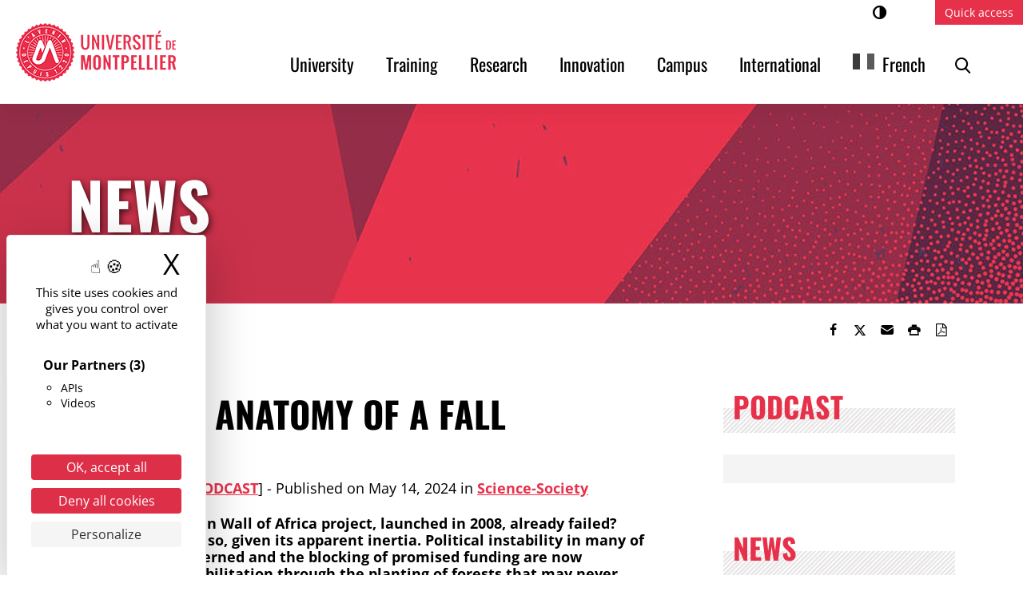

--- FILE ---
content_type: text/html; charset=UTF-8
request_url: https://www.umontpellier.fr/en/articles/anatomie-dune-chute
body_size: 14140
content:
<!DOCTYPE html><html translate="no" lang="en"><head><meta charset="UTF-8"><meta name="viewport" content="width=device-width, initial-scale=1"><link media="all" href="https://www.umontpellier.fr/wp-content/cache/autoptimize/css/autoptimize_e2f6c0f704f5bb7a580bceb86af6e4ba.css" rel="stylesheet"><link media="print" href="https://www.umontpellier.fr/wp-content/cache/autoptimize/css/autoptimize_f608bf3d3c32cb7ee005c2deb03d8bdd.css" rel="stylesheet"><title>[LUM#21] Anatomy of a Fall - University of Montpellier</title><meta name="dc.title" content="[LUM#21] Anatomie d’une chute - Université de Montpellier"><meta name="dc.description" content="Le projet de Grande muraille verte d’Afrique lancé en 2008 aurait-il déjà chuté ? Nombreux sont celles et ceux à le penser devant son inertie constatée. L’instabilité politique d’une grande partie des États concernés et le blocage des financements promis entravent aujourd’hui la réhabilitation des sols par la plantation de…"><meta name="dc.relation" content="https://www.umontpellier.fr/articles/anatomie-dune-chute"><meta name="dc.source" content="https://www.umontpellier.fr"><meta name="dc.language" content="fr_FR"><meta name="description" content="Has the Great Green Wall of Africa project, launched in 2008, already failed? Many people think so, given its apparent inertia. Political instability in many of the countries concerned and the blocking of promised funding are currently hindering soil rehabilitation through the planting of..."><meta name="robots" content="index, follow, max-snippet:-1, max-image-preview:large, max-video-preview:-1"><link rel="canonical" href="https://www.umontpellier.fr/en/articles/anatomie-dune-chute/"><meta property="og:url" content="https://www.umontpellier.fr/en/articles/anatomie-dune-chute/"><meta property="og:site_name" content="University of Montpellier"><meta property="og:locale" content="en"><meta property="og:type" content="article"><meta property="article:author" content="https://www.facebook.com/univmontpellier"><meta property="article:publisher" content="https://www.facebook.com/univmontpellier"><meta property="article:section" content="Science-Société"><meta property="article:tag" content="Environnement"><meta property="article:tag" content="Forêts"><meta property="article:tag" content="LUM#21"><meta property="article:tag" content="LumLu"><meta property="article:tag" content="Magazine LUM"><meta property="article:tag" content="Recherche"><meta property="article:tag" content="Science"><meta property="article:tag" content="Société"><meta property="og:title" content="[LUM#21] Anatomy of a Fall - University of Montpellier"><meta property="og:description" content="Has the Great Green Wall of Africa project, launched in 2008, already failed? Many people think so, given its apparent inertia. Political instability in many of the countries concerned and the blocking of promised funding are currently hindering soil rehabilitation through the planting of..."><meta property="og:image" content="https://www.umontpellier.fr/wp-content/uploads/2022/06/LOGO_UMontpellier.png"><meta property="og:image:secure_url" content="https://www.umontpellier.fr/wp-content/uploads/2022/06/LOGO_UMontpellier.png"><meta property="og:image:width" content="200"><meta property="og:image:height" content="200"><meta property="og:image:alt" content="Université de Montpellier"><meta name="twitter:card" content="summary"><meta name="twitter:site" content="@umontpellier"><meta name="twitter:creator" content="@umontpellier"><meta name="twitter:title" content="[LUM#21] Anatomy of a Fall - University of Montpellier"><meta name="twitter:description" content="Has the Great Green Wall of Africa project, launched in 2008, already failed? Many people think so, given its apparent inertia. Political instability in many of the countries concerned and the blocking of promised funding are currently hindering soil rehabilitation through the planting of..."><meta name="twitter:image" content="https://www.umontpellier.fr/wp-content/uploads/2024/05/©-Thierry-Berrod-Mona-Lisa-Production-1024x576.jpg"><link rel="alternate" type="application/rss+xml" title="Université de Montpellier &raquo; Flux" href="https://www.umontpellier.fr/feed" /><link rel="alternate" title="oEmbed (JSON)" type="application/json+oembed" href="https://www.umontpellier.fr/wp-json/oembed/1.0/embed?url=https%3A%2F%2Fwww.umontpellier.fr%2Farticles%2Fanatomie-dune-chute" /><link rel="alternate" title="oEmbed (XML)" type="text/xml+oembed" href="https://www.umontpellier.fr/wp-json/oembed/1.0/embed?url=https%3A%2F%2Fwww.umontpellier.fr%2Farticles%2Fanatomie-dune-chute&#038;format=xml" /><style id='core-block-supports-inline-css'>.wp-container-core-buttons-is-layout-a89b3969{justify-content:center;}.wp-container-core-columns-is-layout-28f84493{flex-wrap:nowrap;}
/*# sourceURL=core-block-supports-inline-css */</style> <script src="https://www.umontpellier.fr/wp-includes/js/jquery/jquery.min.js" id="jquery-core-js"></script> <script id="wpso-front-scripts-js-extra">var wpso = {"ajaxurl":"https://www.umontpellier.fr/wp-admin/admin-ajax.php","nonce":"02797f1afb","user_items":[]};
//# sourceURL=wpso-front-scripts-js-extra</script> <script src="https://www.umontpellier.fr/wp-content/themes/umontpellier/tarteaucitron/tarteaucitron.min.js" id="tarteaucitron-js"></script> <link rel="https://api.w.org/" href="https://www.umontpellier.fr/wp-json/" /><link rel="alternate" title="JSON" type="application/json" href="https://www.umontpellier.fr/wp-json/wp/v2/posts/18900300" /><meta name="google" content="notranslate"/><link rel="alternate" href="https://www.umontpellier.fr/articles/anatomie-dune-chute" hreflang="fr"/><link rel="alternate" href="https://www.umontpellier.fr/en/articles/anatomie-dune-chute" hreflang="en"/> <script type="application/json" id="weglot-data">{"website":"https:\/\/www.umontpellier.fr","uid":"6c255c5378","project_slug":"umontpellier","language_from":"fr","language_from_custom_flag":"fr","language_from_custom_name":"French","excluded_paths":[{"type":"START_WITH","value":"\/page","language_button_displayed":true,"exclusion_behavior":"NOT_TRANSLATED","excluded_languages":[],"regex":"^\/page"}],"excluded_blocks":[],"custom_settings":{"button_style":{"with_flags":true,"flag_type":"rectangle_mat","with_name":true,"full_name":true,"custom_css":"@media screen and (max-width: 992px) {\r\n  #weglot-switcher-1 {\r\n    display:none!important;\r\n  }\r\n}\r\n@media screen and (min-width: 992px) {\r\n  #weglot-switcher-2 {\r\n    display:none!important;\r\n  }\r\n}","is_dropdown":false},"translate_search":true,"wp_user_version":"5.2","translate_email":false,"translate_amp":false,"switchers":[{"templates":{"name":"default","hash":"095ffb8d22f66be52959023fa4eeb71a05f20f73"},"location":[],"style":{"with_flags":true,"flag_type":"rectangle_mat","with_name":true,"full_name":true,"is_dropdown":false}}],"definitions":[]},"pending_translation_enabled":false,"curl_ssl_check_enabled":true,"custom_css":"@media screen and (max-width: 992px) {\r\n  #weglot-switcher-1 {\r\n    display:none!important;\r\n  }\r\n}\r\n@media screen and (min-width: 992px) {\r\n  #weglot-switcher-2 {\r\n    display:none!important;\r\n  }\r\n}","languages":[{"language_to":"en","custom_code":null,"custom_name":null,"custom_local_name":"Anglais","provider":null,"enabled":true,"automatic_translation_enabled":true,"deleted_at":null,"connect_host_destination":null,"custom_flag":"us"}],"organization_slug":"w-26e2c1ae52","api_domain":"cdn-api-weglot.com","product":"1.0","current_language":"en","switcher_links":{"fr":"https:\/\/www.umontpellier.fr\/articles\/anatomie-dune-chute","en":"https:\/\/www.umontpellier.fr\/en\/articles\/anatomie-dune-chute"},"original_path":"\/articles\/anatomie-dune-chute"}</script><noscript><style>.lazyload[data-src]{display:none !important;}</style></noscript><link rel="icon" href="https://www.umontpellier.fr/wp-content/uploads/2022/12/logo-um-mini-32x32.png" sizes="32x32" /><link rel="icon" href="https://www.umontpellier.fr/wp-content/uploads/2022/12/logo-um-mini-192x192.png" sizes="192x192" /><link rel="apple-touch-icon" href="https://www.umontpellier.fr/wp-content/uploads/2022/12/logo-um-mini-180x180.png" /><meta name="msapplication-TileImage" content="https://www.umontpellier.fr/wp-content/uploads/2022/12/logo-um-mini.png" />  <script type="text/javascript">var _paq = _paq || [];
  
  _paq.push([function() {
	var self = this;
	function getOriginalVisitorCookieTimeout() {
		var now = new Date(),
		nowTs = Math.round(now.getTime() / 1000),
		visitorInfo = self.getVisitorInfo();
		var createTs = parseInt(visitorInfo[2]);
		var cookieTimeout = 33696000; // 13 mois en secondes
		var originalTimeout = createTs + cookieTimeout - nowTs;
		return originalTimeout;
	}
	this.setVisitorCookieTimeout( getOriginalVisitorCookieTimeout() );
  }]);
  
  /* tracker methods like "setCustomDimension" should be called before "trackPageView" */
  _paq.push(['trackPageView']);
  _paq.push(['enableLinkTracking']);
  (function() {
    var u="//stats.umontpellier.fr/";
    _paq.push(['setTrackerUrl', u+'piwik.php']);
    _paq.push(['setSiteId', '2']);
    var d=document, g=d.createElement('script'), s=d.getElementsByTagName('script')[0];
    g.type='text/javascript'; g.async=true; g.defer=true; g.src=u+'piwik.js'; s.parentNode.insertBefore(g,s);
  })();</script> <link rel="dns-prefetch" href="//tarteaucitron.io"><link rel="preconnect" href="https://tarteaucitron.io" crossorigin=""> <script src="https://tarteaucitron.io/load.js?domain=umontpellier.fr&uuid=d8a661c650e64813b841336bbdfdff8eb94be342"></script> </head><body class="wp-singular post-template-default single single-post postid-18900300 single-format-standard wp-custom-logo wp-embed-responsive wp-theme-umontpellier singular"> <a class="skip-link visually-hidden-focusable" href="#content">Access content</a> <a class="skip-link visually-hidden-focusable" href="#menuPrincipal">Access the menu</a><header role="banner" id="site-header" class="sticky-top"><nav role="navigation" class="navbar navbar-expand-lg align-items-center align-items-lg-start"><div class="navbar-brand"> <a href="https://www.umontpellier.fr/en/" class="custom-logo-link" rel="home"><img width="200" height="73" src="https://www.umontpellier.fr/wp-content/uploads/2025/12/logo_um_2022_rouge_h73.png" class="custom-logo" alt="University of Montpellier" decoding="async" /></a></div><div id="menu-boutons" class="d-flex align-items-center d-lg-none"> <button class="menu-toggle collapsed d-lg-none" type="button" data-bs-toggle="collapse" data-bs-target="#menuCollapse" aria-controls="menuCollapse" aria-expanded="false"> <i></i><span class="visually-hidden">Menu</span> </button></div><div id="menuCollapse" class="collapse navbar-collapse"><div class="d-flex flex-column flex-grow-1"><div class="order-1 order-lg-2"><h2 class="d-lg-none">Main menu</h2><div id="menuPrincipal" class="menu-principal-container"><ul id="menu-principal" class="menu-principal navbar-nav justify-content-end"><li class="menu-item"><a href="https://www.umontpellier.fr/en/universite/" class="nav-link">University</a></li><li class="menu-item"><a href="https://www.umontpellier.fr/en/formation/" class="nav-link">Training</a></li><li class="menu-item"><a href="https://www.umontpellier.fr/en/recherche/" class="nav-link">Research</a></li><li class="menu-item"><a href="https://www.umontpellier.fr/en/innovation/" class="nav-link">Innovation</a></li><li class="menu-item"><a href="https://www.umontpellier.fr/en/campus/" class="nav-link">Campus</a></li><li class="menu-item"><a href="https://www.umontpellier.fr/en/international/" class="nav-link">International</a></li><li class="weglot-lang menu-item-weglot weglot-language weglot-flags flag-0 weglot-fr fr wg-fr menu-item"><a href="https://www.umontpellier.fr/articles/anatomie-dune-chute" data-wg-notranslate="" class="nav-link">French</a></li><li id="li-menu-recherche" class="menu-item"> <button id="open-recherche" data-bs-toggle="modal" data-bs-target="#searchModal"><i class="icon-loupe"></i><span class="visually-hidden">Search</span></button></li></ul></div></div><div class="order-2 order-lg-1 d-lg-flex justify-content-end"><ul class="d-flex list-unstyled mb-0 me-3"><li class="access"><button type="button" aria-pressed="false" class="contraste" title="Changer le contraste"><i class="icon-adjust-1"></i><span class="visually-hidden">Contrast</span></button></li><li class="access"><button type="button" aria-pressed="false" class="zoomIn" title="Agrandir le texte"><span class="visually-hidden">A+Enlarge text</span></button></li><li class="access"><button type="button" aria-pressed="false" class="zoomOut" title="Réduire le texte"><span class="visually-hidden">A-Reduce the text</span></button></li--></ul><h2 class="d-lg-none">Quick access</h2> <button id="open-menu-top" data-bs-toggle="offcanvas" data-bs-target="#acces-rapide-offcanvas" aria-controls="acces-rapide-offcanvas">Quick access</button><div class="offcanvas offcanvas-end" tabindex="-1" id="acces-rapide-offcanvas" aria-labelledby="acces-rapide-titre"><div class="offcanvas-header"><h3 class="offcanvas-title" id="acces-rapide-titre">Quick access</h3> <button type="button" class="toggle-menu-top d-none d-lg-inline-flex justify-content-center align-items-center" data-bs-dismiss="offcanvas" aria-label="Fermer"><span aria-hidden="true"><span class="sr-only">Close×</span></span></button></div><div class="offcanvas-body"><div id="menuTop" class="menu-top"><ul id="menu-acces-directs" class="navbar-nav justify-content-lg-end"><li class="menu-item"><a href="https://ent.umontpellier.fr/" class="nav-link">ENT</a></li><li class="menu-item"><a href="https://edu.umontpellier.fr/" class="nav-link">Websites</a></li><li class="menu-item"><a href="https://www.umontpellier.fr/en/universite/composantes/" class="nav-link">Faculties, schools, and institutes</a></li><li class="menu-item"><a href="https://www.umontpellier.fr/en/recherche/unites-de-recherche/" class="nav-link">Research structures</a></li><li class="menu-item"><a href="https://www.umontpellier.fr/en/recherche/publications-scientifiques/bibliotheques-et-documentation/" class="nav-link">Libraries</a></li><li class="menu-item"><a href="https://www.umontpellier.fr/en/universite/urgences/" class="nav-link">Emergencies</a></li></ul></div></div></div></div></div></div></nav></header><div class="modal fade" id="searchModal" tabindex="-1" aria-labelledby="searchModalLabel" aria-hidden="true"><div class="modal-dialog"><div class="modal-content"><div class="modal-header"><h5 class="modal-title" id="searchModalLabel">Research</h5> <button type="button" class="btn-close" data-bs-dismiss="modal" aria-label="Fermer la recherche"></button></div><div class="modal-body" role="search"><section class="recherche"><div role="search" class="recherche-site" id="recherche-site-696f701f206c0"><form  method="get" class="search-form" action="https://www.umontpellier.fr/en/" aria-label="rechercher sur le site"> <label for="-696f701f206c0" class="visually-hidden">Keywords</label><div class="input-group"> <input type="search" title="Rechercher" id="-696f701f206c0" class="form-control" placeholder="Search" name="s"> <button class="btn-submit" type="submit"><span class="visually-hidden">Search</span><i class="icon-loupe" aria-hidden="true"></i></button></div></form></div></section></div></div></div></div><main role="main" id="content"><header class="page-header" data-bgimg="https://www.umontpellier.fr/wp-content/uploads/2023/02/actualite-rouge-aspect-ratio-1920-250.jpg"><div class="container"><div class="page-title">News</div></div></header><div class="container"><div class="fil-ariane d-flex flex-column flex-md-row justify-content-between align-items-center"><nav role="navigation" aria-label="fil d'ariane"><ol class="breadcrumb" itemscope="" itemtype="http://schema.org/BreadcrumbList"><li class="breadcrumb-item" itemprop="itemListElement" itemscope="" itemtype="http://schema.org/ListItem"><a itemscope="" itemtype="http://schema.org/Thing" itemprop="item" href="https://www.umontpellier.fr/en/"><span itemprop="name">Home</span></a><meta itemprop="position" content="1"></li><li class="breadcrumb-item active" itemprop="itemListElement" itemscope="" itemtype="http://schema.org/ListItem"><a itemscope="" itemtype="http://schema.org/Thing" itemprop="item" href="https://www.umontpellier.fr/en/articles/anatomie-dune-chute/"><span itemprop="name">French</span></a><meta itemprop="position" content="2"></li></ol></nav><div class="partage dont-print"><ul class="nav" aria-label="Partager"><li><button class="btn" role="link" onclick="window.open('//www.facebook.com/sharer.php?u=https%3A%2F%2Fwww.umontpellier.fr%2Farticles%2Fanatomie-dune-chute%2F','_blank');" title="Partager sur Facebook"><i class="icon-facebook"></i><span class="visually-hidden">Share on Facebook</span></button></li><li><button class="btn" role="link" onclick="window.open('//twitter.com/share?url=https%3A%2F%2Fwww.umontpellier.fr%2Farticles%2Fanatomie-dune-chute%2F','_blank')" title="Partager sur Twitter"><i class="icon-twitter"></i><span class="visually-hidden">Share on Twitter</span></button></li><li><a class="btn mail-link" href="m&#97;&#105;&#108;&#116;o:?b&#111;&#100;&#121;&#61;&#104;&#116;&#116;ps&#37;&#51;A%&#50;&#70;%&#50;F&#119;&#119;&#119;.umontp&#101;&#108;li&#101;&#114;.&#102;r&#37;2F&#97;r&#116;i&#99;l&#101;s&#37;&#50;&#70;an&#97;t&#111;m&#105;&#101;-dun&#101;&#45;&#99;&#104;&#117;t&#101;&#37;&#50;&#70;" target="_blank" rel="noreferrer" title="Send by email" role="button" data-wpel-link="ignore"><i class="icon-mail"></i><span class="visually-hidden">Send by email</span></a></li><li><button class="btn" onclick="window.print();" title="Imprimer"><i class="icon-print-1"></i><span class="visually-hidden">Print</span></button></li><li><button class="btn" onclick="window.print();" title="Enregistrer en PDF"><i class="icon-file-pdf"></i><span class="visually-hidden">Save as PDF</span></button></li></ul></div></div></div></div><div class="page-content"><div class="container"><div class="row"><article class="col-lg-8 entry-content"><h1>[LUM#21] Anatomy of a Fall</h1><p class="post-meta"> <span class="type-contenu text-uppercase"> [<a href="https://www.umontpellier.fr/en/?type-contenu=magazine-lum" rel="tag">LUM Magazine</a>, <a href="https://www.umontpellier.fr/en/?type-contenu=podcast" rel="tag">Podcast</a>] - </span> <span class="posted-on"> Published on <time class="entry-date published" datetime="2024-05-14T07:53:53+02:00">May 14, 2024</time> </span> <span class="cat-links"> in <a href="https://www.umontpellier.fr/en/categorie/recherche/science-societe/" rel="category tag">Science-Society</a> </span></p><p><strong>Has the Great Green Wall of Africa project, launched in 2008, already failed? Many people think so, given its apparent inertia. Political instability in many of the countries concerned and the blocking of promised funding are now hindering soil rehabilitation through the planting of forests that may never have existed except on paper.</strong></p><figure class="wp-block-image size-large"><img fetchpriority="high" decoding="async" width="1024" height="576" src="[data-uri]" alt="" class="wp-image-18900301 lazyload"   data-src="https://www.umontpellier.fr/wp-content/uploads/2024/05/©-Thierry-Berrod-Mona-Lisa-Production-1024x576.jpg" data-srcset="https://www.umontpellier.fr/wp-content/uploads/2024/05/©-Thierry-Berrod-Mona-Lisa-Production-1024x576.jpg 1024w, https://www.umontpellier.fr/wp-content/uploads/2024/05/©-Thierry-Berrod-Mona-Lisa-Production-300x169.jpg 300w, https://www.umontpellier.fr/wp-content/uploads/2024/05/©-Thierry-Berrod-Mona-Lisa-Production-600x338.jpg 600w, https://www.umontpellier.fr/wp-content/uploads/2024/05/©-Thierry-Berrod-Mona-Lisa-Production.jpg 1200w" data-sizes="auto" data-eio-rwidth="1024" data-eio-rheight="576" /><noscript><img fetchpriority="high" decoding="async" width="1024" height="576" src="https://www.umontpellier.fr/wp-content/uploads/2024/05/©-Thierry-Berrod-Mona-Lisa-Production-1024x576.jpg" alt="" class="wp-image-18900301" srcset="https://www.umontpellier.fr/wp-content/uploads/2024/05/©-Thierry-Berrod-Mona-Lisa-Production-1024x576.jpg 1024w, https://www.umontpellier.fr/wp-content/uploads/2024/05/©-Thierry-Berrod-Mona-Lisa-Production-300x169.jpg 300w, https://www.umontpellier.fr/wp-content/uploads/2024/05/©-Thierry-Berrod-Mona-Lisa-Production-600x338.jpg 600w, https://www.umontpellier.fr/wp-content/uploads/2024/05/©-Thierry-Berrod-Mona-Lisa-Production.jpg 1200w" sizes="(max-width: 1024px) 100vw, 1024px" data-eio="l" /></noscript><figcaption class="wp-element-caption">© Thierry Berrod – Mona Lisa Production</figcaption></figure><div class="wp-block-buttons is-layout-flex wp-block-buttons-is-layout-flex"><div class="wp-block-button"><a class="wp-block-button__link wp-element-button" href="https://smartlink.ausha.co/lum-lu/59-anatomie-d-une-chute" target="_blank" rel="noreferrer noopener">Listen to this article as a podcast on your favorite platform.</a></div></div><p>Some would say that the idea has run its course, but he prefers to warn: <em>"Abandoning a project that has received so much media attention would be a disappointment and an admission of extraordinary weakness."</em> Robin Duponnois, research director at<a href="https://www.ird.fr/" target="_blank" rel="noreferrer noopener">IRD</a>, was also the <a href="https://www.grandemurailleverte.org/" target="_blank" rel="noreferrer noopener">project</a> leader for the <a href="https://www.grandemurailleverte.org/" target="_blank" rel="noreferrer noopener">Great Green Wall</a> (GGW) <a href="https://www.grandemurailleverte.org/" target="_blank" rel="noreferrer noopener">project</a> in Dakar. He states bluntly that <a href="https://www.afd.fr/fr/actualites/grande-muraille-verte-linitiative-en-3-questions" target="_blank" rel="noreferrer noopener">the GMV's objectives</a> <em>"are far from being achieved and will not be any closer to being achieved in 2050. However, the analysis on which the project is based is sound. We are not introducing anything new, we are not destroying anything, we are listening to the local populations. The only risk is that there will be no effects."</em></p><p>In 2008, 11 countries participated in the launch of the operation: Senegal, Mauritania, Mali, Burkina Faso, Niger, Nigeria, Chad, Sudan, Eritrea, Ethiopia, and Djibouti. The goal: to plant trees on a 15-km-wide strip of land along a 7,000-km belt stretching from Dakar to Djibouti, to prevent the desertification of land degraded by human activities (see: <a href="https://www.umontpellier.fr/en/articles/recherche-en-sols-majeurs/" target="_blank" rel="noreferrer noopener">Research sol majeur</a>, 10/11/2021, <em>LUM Magazine 15</em>). <em>"Hence the somewhat misleading term 'wall against the desert', but the Sahara is not advancing, it is just recovering surface area," </em>the researcher subtly <em>clarifies </em>.</p><h2 class="wp-block-heading">Under the trees</h2><p>The idea is not new. The 1970s saw the emergence of the "Green Dam" in southern Algeria (<a href="https://www.jeuneafrique.com/1501508/politique/lalgerie-relance-son-megaprojet-du-barrage-vert/" target="_blank" rel="noreferrer noopener">Algeria relaunches its Green Dam megaproject</a>, 8/11/2023, <em>Jeune Afrique</em>), the "Great Wall" in China <em>(see box)</em>, and the "green belts" of <a href="https://reporterre.net/Au-Burkina-Faso-la-fierte-des-femmes-cultivant-la-ceinture-verte" target="_blank" rel="noreferrer noopener">Ouagadougou</a> and Cairo. Almost all of them failed, but these early failures taught a valuable lesson: <em>"All these projects were designed with exotic tree species, most often in single-species plantations. In the end, these forests did not regenerate or were ravaged by pathogens,"</em> notes the forest biology specialist.</p><p>The stakeholders involved in the Great Green Wall project have therefore decided to plant only local trees. Two species are favored: Acacia senegal, which produces gum arabic, highly prized in pharmaceuticals, and balanites, whose bark and thorns are also valuable. <em>"The GGB is primarily presented as an environmental rehabilitation project," notes </em>Robin Duponnois. <em>"But beneath the trees lie social and economic issues such as the combination of crop farming and livestock breeding, which are still antagonistic in these regions, entrepreneurship, the promotion of local produce, etc.</em> <em>" </em> <em>(</em><a href="https://books.openedition.org/irdeditions/3247?lang=fr" target="_blank" rel="noreferrer noopener">La Grande Muraille Verte. Capitalisation des recherches et valorisation des savoirs locaux</a>, A. Dia, R. Duponnois, 2012, IRD Editions).</p><h2 class="wp-block-heading">Locomotive without a car</h2><p>In Senegal, for example, multi-purpose gardens have been co-developed in many villages. <em>"Women have been trained so that they can sell their produce and no longer have to travel 30 kilometers every week to get to the market." The </em>gardens found their audience before they too were affected by the decline of the GMV project. <em>"In the village of Tessekere, the funds needed to repair a pipe never arrived, so the garden was gradually abandoned. There is no continuity in project development, even though we have the technology and processes in place</em>, <em>"</em> he notes with a hint of bitterness <em>.</em></p><p>Robin Duponnois immediately tempers this sentiment: <em>"In northern Senegal, you have acacia plantations that are doing very well. There are still nurseries and gum arabic production is picking up. Senegal remains the driving force behind the project. "</em> (read: <a href="https://www.lemonde.fr/afrique/article/2016/04/19/la-grande-muraille-verte-trace-doucement-son-chemin-au-senegal_4904682_3212.html" target="_blank" rel="noreferrer noopener">The Great Wall is slowly making its way in Senegal</a>, 04/15/2016, <em>Le Monde</em>). A driving force, certainly, but one without a train, since the GMV seems to be stalled in most other countries and the Great Green Wall accelerator, launched with great fanfare in 2021, is still waiting to get off the ground.</p><h2 class="wp-block-heading">Trees of Peace</h2><p>How can we explain that Senegal, with a GNP roughly equivalent to that of its other partners, is one of the few countries continuing the effort? <em>"Because it currently enjoys a political stability that many others do not have," replies </em>the scientist. <em>Burkina Faso, Mali, Nigeria, Eritrea... are in unstable situations, and the Great Green Wall is no longer a priority for these states. And while international partners have promised colossal sums of money, you don't put money into a country at war. It</em> remains to be seen whether the wall will recover (see <a href="https://www.researchgate.net/publication/364282559_Accelerate_the_Mobilization_of_African_and_International_Scientific_Expertise_to_Boost_Interdisciplinary_Research_for_the_Success_of_the_Sahelian_Great_Green_Wall_by_2030?_tp=eyJjb250ZXh0Ijp7ImZpcnN0UGFnZSI6InByb2ZpbGUiLCJwYWdlIjoicHJvZmlsZSJ9fQ" target="_blank" rel="noreferrer noopener">Accelerating the mobilization of African and international scientific expertise to boost interdisciplinary research for the success of the Sahelian Great Green Wall by 2030</a><em>, 10/2022 </em><em>, Land</em>).</p><div class="wp-block-group is-layout-constrained wp-block-group-is-layout-constrained"><div class="wp-block-group is-style-content-box is-layout-constrained wp-block-group-is-layout-constrained"><h2 class="wp-block-heading">Green dragon versus yellow dragon</h2><p>It is the largest man-made forest in the world, covering more than 500,000 square kilometers (2009) of poplars, pines, and willows planted since the late 1970s in China to combat the Yellow Dragon. These storms from the Gobi Desert, which, in the absence of obstacles, have for years dumped hundreds of thousands of tons of sand as far as Beijing, located 350 km further south. <em>" The idea was to reforest the area to stabilize the dunes and prevent these sandstorms,</em> " explains Robin Duponnois. <em>They also tested cyanobacteria to create crusts on the ground and set up large nurseries using highly sophisticated in vitro cultivation techniques. They built a whole system of canals to deliver water drop by drop...".</em></p><p>Fifty years later, despite the human and social cost of the numerous expropriations and population displacements it required, China's Great Green Wall is considered a success. Vegetable-growing areas have been established, monospecific forests have given way to a diversification of species, and ecotourism has developed. <em>"There's even a chairlift in the middle of the dunes</em>, <em>"</em> jokes the researcher. But China is not stopping there. In 2018, it mobilized 60,000 soldiers (<em>Le Figaro</em>, <a href="https://www.lefigaro.fr/sciences/2018/02/08/01008-20180208ARTFIG00231-en-chine-60000-soldats-charges-de-planter-une-muraille-verte.php" target="_blank" rel="noreferrer noopener">February 8, 2018</a>) to achieve its goals by 2050: planting 35 million hectares of forest 550 kilometers wide and 4,500 kilometers long. Not enough to green its stone twin, which is 20,000 kilometers long.</p></div></div><div class="wp-block-group is-style-content-box is-layout-constrained wp-block-group-is-layout-constrained"><div class="wp-block-columns is-layout-flex wp-container-core-columns-is-layout-28f84493 wp-block-columns-is-layout-flex"><div class="wp-block-column is-layout-flow wp-block-column-is-layout-flow"><p class="has-text-align-center"><strong>Find UM podcasts now available on your favorite platform (Spotify, Deezer, Apple Podcasts, Amazon Music, etc.). </strong></p><div class="wp-block-buttons is-content-justification-center is-layout-flex wp-container-core-buttons-is-layout-a89b3969 wp-block-buttons-is-layout-flex"><div class="wp-block-button"><a class="wp-block-button__link wp-element-button" href="https://www.umontpellier.fr/en/articles/tag/lumlu/">Discover all episodes of LUM lu</a></div></div></div></div></div><p class="post-meta"> <span class="tags-links"> <svg class="svg-icon" width="16" height="16" aria-hidden="true" role="img" focusable="false" xmlns="http://www.w3.org/2000/svg" viewbox="0 0 24 24"><path d="M21.41 11.58l-9-9C12.05 2.22 11.55 2 11 2H4c-1.1 0-2 .9-2 2v7c0 .55.22 1.05.59 1.42l9 9c.36.36.86.58 1.41.58.55 0 1.05-.22 1.41-.59l7-7c.37-.36.59-.86.59-1.41 0-.55-.23-1.06-.59-1.42zM5.5 7C4.67 7 4 6.33 4 5.5S4.67 4 5.5 4 7 4.67 7 5.5 6.33 7 5.5 7z"></path><path d="M0 0h24v24H0z" fill="none"></path></svg> Keywords: <a href="https://www.umontpellier.fr/en/articles/tag/environnement/" rel="tag">Environment</a>, <a href="https://www.umontpellier.fr/en/articles/tag/forets/" rel="tag">Forests</a>, <a href="https://www.umontpellier.fr/en/articles/tag/lum21/" rel="tag">LUM#21</a>, <a href="https://www.umontpellier.fr/en/articles/tag/lumlu/" rel="tag">LumLu</a>, <a href="https://www.umontpellier.fr/en/articles/tag/magazine-lum/" rel="tag">LUM Magazine</a>, <a href="https://www.umontpellier.fr/en/articles/tag/recherche/" rel="tag">Research</a>, <a href="https://www.umontpellier.fr/en/articles/tag/science/" rel="tag">Science</a>, <a href="https://www.umontpellier.fr/en/articles/tag/societe/" rel="tag">Company</a> </span></p></article><aside class="col-lg-4 sidebar"><section class="sidebar-section widget-infos"><header><h2 class="sidebar-title">Podcast</h2></header><div class="entry-content tmce"><p><iframe id="ausha-wXZB" style="border: none; width: 100%; height: 700px;"  name="Ausha Podcast Player" height="700" frameborder="0" data-src="https://player.ausha.co/?showId=YPZRjijWj36v&amp;color=%23e7314b&amp;display=vertical&amp;multishow=true&amp;playlist=true&amp;podcastId=egLNAhEpKwjR&amp;v=3&amp;playerId=ausha-wXZB" class="lazyload"></iframe><script src="https://player.ausha.co/ausha-player.js"></script></p></div></section><section class="sidebar-section widget-actu"><header><h2 class="sidebar-title">News</h2></header><article class="fake-link actu"><div class="article-img"> <img width="290" height="150" src="[data-uri]" class="attachment-290x150 size-290x150 wp-post-image lazyload" alt="" decoding="async" data-src="https://www.umontpellier.fr/wp-content/uploads/2023/09/WP_Lum_21-290x150.jpg" data-eio-rwidth="290" data-eio-rheight="150" /><noscript><img width="290" height="150" src="https://www.umontpellier.fr/wp-content/uploads/2023/09/WP_Lum_21-290x150.jpg" class="attachment-290x150 size-290x150 wp-post-image" alt="" decoding="async" data-eio="l" /></noscript></div><div class="article-content d-flex flex-column"><h3 class="order-2"><a class="post-link" href="https://www.umontpellier.fr/en/articles/lum21-lappel-de-la-foret/">[LUM#21] The Call of the Wild</a></h3><div class="article-cat"><span class="visually-hidden">Content type: </span>LUM <span class="visually-hidden">Magazine </span></div><p class="last-updated order-1"><span class="visually-hidden">Published on: </span>February <span class="visually-hidden">27 </span>, 2024</p><div class="entry-content order-3"><p class="mb-0">Tropical, boreal, or temperate, forests cover 31% of the land on our planet.</p></div></div></article> <a class="lien-archive"  href="https://www.umontpellier.fr/en/articles/">All news</a></section><section class="sidebar-section widget-agenda"><header><h2 class="sidebar-title">Schedule</h2></header><article class="fake-link evenement d-flex flex-column"><div class="article-content order-2"><h3><a class="post-link" href="https://www.umontpellier.fr/en/agenda/la-peluchologie-une-science-douce/">Plushology: a gentle science</a></h3><div class="article-excerpt"><p class="mb-0">By Nathalie Blanc, University Professor of Psychology, and Thierry...</p></div></div><ul class="event-meta list-unstyled order-1"><li class="event-cat"><span class="visually-hidden">Category: </span> </li><li class="event-dates"><span class="visually-hidden">Date: </span><span class="event-date"><span class="jour">20</span> <span class="mois">Jan</span> <span class="an">2026</span></span></li><li class="horaires"><span class="visually-hidden">Hours: From </span>8:00 p.m. to 9:30 p.m.</li><li class="event-lieu"><span class="visually-hidden">Location: Gazette </span>Café - 6 rue Levat, Montpellier</li></ul></article> <a class="lien-archive" href="https://www.umontpellier.fr/en/agenda/">The entire calendar</a></section></aside></div></div></div></main><aside class="newsletter dont-print"><div class="container"><div class="row"><div class="col-md-6"><h2 class="newsletter-title">Follow<strong>UM</strong> news <br/><strong></strong></h2></div><div class="col-md-6 newsletter-link d-flex align-items-center"> <a href="https://listes.umontpellier.fr/sympa/subscribe/newsletter" target="_blank" rel="nofollow">Subscribe to the newsletter</a></div></div></div></aside><footer role="contentinfo" id="footer" class="site-footer dont-print"><div class="footer-widgets container-xl"><div class="row nav-thematique"><div class="col-xl-2 col-lg-3 col-md-4 col-sm-6"> <a href="https://www.umontpellier.fr/en/universite/" role="heading" aria-level="2">University</a><ul class="nav flex-column"><li><a href="https://www.umontpellier.fr/en/universite/presidence/">Organization, governance, and bodies</a></li><li><a href="https://www.umontpellier.fr/en/universite/composantes/">Faculties, schools, and institutes</a></li><li><a href="https://www.umontpellier.fr/en/recherche/poles-de-recherche/">Research structures</a></li><li><a href="https://www.umontpellier.fr/en/universite/projets-emblematiques/">Flagship projects</a></li><li><a href="https://www.umontpellier.fr/en/universite/patrimoine/">Heritage</a></li><li><a href="https://www.umontpellier.fr/en/universite/enjeux-environnementaux-et-responsabilite-sociale/">Environmental issues and social responsibility</a></li><li><a href="https://www.umontpellier.fr/en/universite/travailler-a-lum/">Working at the university</a></li></ul></div><div class="col-xl-2 col-lg-3 col-md-4 col-sm-6"> <a href="https://www.umontpellier.fr/en/formation/" role="heading" aria-level="2">Training</a><ul class="nav flex-column"><li><a href="https://www.umontpellier.fr/en/formation/admission-et-inscription/">Admissions &amp; enrollment</a></li><li><a href="https://www.umontpellier.fr/en/formation/information-orientation-insertion/">Internship Guidance Jobs</a></li><li><a href="https://www.umontpellier.fr/en/formation/regime-special-detudes/">Succeeding in your studies</a></li><li><a href="https://www.umontpellier.fr/en/formation/enrichir-sa-formation/">Enhance your training</a></li><li><a href="https://www.umontpellier.fr/en/formation/ecole-graduee-graduate-school/">Graduate school</a></li><li><a href="https://www.umontpellier.fr/en/formation/innovation-pedagogique/">Educational innovation</a></li></ul></div><div class="col-xl-2 col-lg-3 col-md-4 col-sm-6"> <a href="https://www.umontpellier.fr/en/recherche/" role="heading" aria-level="2">Research</a><ul class="nav flex-column"><li><a href="https://www.umontpellier.fr/en/recherche/poles-de-recherche/">Research centers</a></li><li><a href="https://www.umontpellier.fr/en/recherche/etudes-doctorales-et-hdr/">Doctoral training and HDR</a></li><li><a href="https://www.umontpellier.fr/en/recherche/publications-scientifiques/">Science-Society</a></li><li><a href="https://www.umontpellier.fr/en/international/attractivite-scientifique/">Scientific appeal</a></li><li><a href="https://www.umontpellier.fr/en/recherche/grands-programmes/">Major programs</a></li></ul></div><div class="col-xl-2 col-lg-3 col-md-4 col-sm-6"> <a href="https://www.umontpellier.fr/en/innovation/" role="heading" aria-level="2">Innovation</a><ul class="nav flex-column"><li><a href="https://www.umontpellier.fr/en/innovation/pole-universitaire-dinnovation/">University Innovation Hub (PUI)</a></li><li><a href="https://www.umontpellier.fr/en/innovation/partenariats-universite-entreprise/">University-Business Partnerships</a></li><li><a href="https://www.umontpellier.fr/en/innovation/valorisation/">Valuation</a></li><li><a href="https://www.umontpellier.fr/en/innovation/entrepreneuriat/">Entrepreneurship</a></li></ul></div><div class="col-xl-2 col-lg-3 col-md-4 col-sm-6"> <a href="https://www.umontpellier.fr/en/campus/" role="heading" aria-level="2">Campus</a><ul class="nav flex-column"><li><a href="https://www.umontpellier.fr/en/campus/art-et-culture/">Art &amp; Culture</a></li><li><a href="https://www.umontpellier.fr/en/campus/vie-etudiante/">Student life</a></li><li><a href="https://www.umontpellier.fr/en/campus/sante-social-et-handicap/">Health, social services &amp; disability</a></li><li><a href="https://www.umontpellier.fr/en/campus/sport/">Sport</a></li><li><a href="https://www.umontpellier.fr/en/campus/vie-associative/">Community life</a></li></ul></div><div class="col-xl-2 col-lg-3 col-md-4 col-sm-6"> <a href="https://www.umontpellier.fr/en/international/" role="heading" aria-level="2">International</a><ul class="nav flex-column"><li><a href="https://www.umontpellier.fr/en/international/cooperation/">International partnerships</a></li><li><a href="https://www.umontpellier.fr/en/international/etudier-a-letranger/">Mobility</a></li><li><a href="https://www.umontpellier.fr/en/international/projets-erasmus-de-formation/">Erasmus+ training projects</a></li><li><a href="https://www.umontpellier.fr/en/international/les-enseignements-en-anglais-a-luniversite-de-montpellier/">English lessons</a></li><li><a href="https://www.umontpellier.fr/en/international/universite-europeenne-charm-eu/">CHARM-EU European University</a></li><li><a href="https://www.umontpellier.fr/en/international/attractivite-scientifique/">Scientific appeal</a></li></ul></div></div><div class="row"><section class="col-md-6 univ"><div id="custom_html-2" class="widget_text widget widget_custom_html"><div class="textwidget custom-html-widget"><p><br/><strong></strong><strong>UNIVERSITY</strong><strong>OF MONTPELLIER</strong><br/>163 rue Auguste Broussonnet<br/>34090 Montpellier</p><p><a href="tel:+33467417400">04.67.41.74.00</a></p></div></div></section><div class="col-md-6"><div class="row"><section class="col-sm-6 col-md-12 col-lg-6 col-xl-8"><div id="nav_menu-2" class="widget widget_nav_menu"><nav class="menu-widget-pied-de-page-container" aria-label="Menu"><ul id="menu-widget-pied-de-page" class="nav"><li class="menu-item"><a href="https://www.umontpellier.fr/en/articles/" class="nav-link">News</a></li><li class="menu-item"><a href="https://www.umontpellier.fr/en/agenda/" class="nav-link">Schedule</a></li><li class="menu-item"><a href="https://www.umontpellier.fr/en/espace-presse/" class="nav-link">Press area</a></li></ul></nav></div></section><section class="col-sm-6 col-md-12 col-lg-6 col-xl-4"><nav aria-label="Nos réseaux sociaux"><ul class="nav nos-reseaux"><li><a href="https://www.facebook.com/univmontpellier" target="_blank" title="Facebook University of Montpellier"><i aria-hidden="true" class="icon icon-facebook"></i><span class="visually-hidden">Facebook University of Montpellier</span></a></li><li><a href="https://twitter.com/umontpellier" target="_blank" title="Twitter University of Montpellier"><i aria-hidden="true" class="icon icon-twitter"></i><span class="visually-hidden">Twitter University of Montpellier</span></a></li><li><a href="https://fr.pinterest.com/umontpellier/" target="_blank" title="pinterest University of Montpellier"><i aria-hidden="true" class="icon icon-pinterest"></i><span class="visually-hidden">pinterest University of Montpellier</span></a></li><li><a href="https://www.instagram.com/umontpellier/" target="_blank" title="Instagram University of Montpellier"><i aria-hidden="true" class="icon icon-instagram"></i><span class="visually-hidden">Instagram University of Montpellier</span></a></li><li><a href="https://www.youtube.com/user/umontpellier" target="_blank" title="YouTube University of Montpellier"><i aria-hidden="true" class="icon icon-youtube"></i><span class="visually-hidden">YouTube University of Montpellier</span></a></li><li><a href="https://www.linkedin.com/school/universite-de-montpellier/" target="_blank" title="LinkedIn University of Montpellier"><i aria-hidden="true" class="icon icon-linkedin"></i><span class="visually-hidden">LinkedIn University of Montpellier</span></a></li></ul></nav></section></div></div></div><nav id="footer-nav" class="footer-menus"><ul id="menu-pied-de-page" class="nav flex-column flex-md-row"><li class="menu-item"><a href="https://www.umontpellier.fr/en/mentions-legales/" class="nav-link">Legal notices</a></li><li class="menu-item"><a href="https://www.umontpellier.fr/en/accessibilite/" class="nav-link">Accessibility: partially compliant</a></li><li class="menu-item"><a rel="privacy-policy" href="https://www.umontpellier.fr/en/politique-de-confidentialite/" class="nav-link">Privacy Policy</a></li><li class="menu-item"><a href="https://www.umontpellier.fr/en/plan-du-site/" class="nav-link">Site map</a></li><li class="menu-item"><a href="https://www.umontpellier.fr/en/universite/presidence/marches-publics/" class="nav-link">Public procurement</a></li></ul></nav></div> <button class="dont-print" id="scroll-to-top"><i class="icon-up-open" aria-hidden="true"></i><span class="visually-hidden">Top of page</span></button></footer> <script type="speculationrules">{"prefetch":[{"source":"document","where":{"and":[{"href_matches":"/*"},{"not":{"href_matches":["/wp-*.php","/wp-admin/*","/wp-content/uploads/*","/wp-content/*","/wp-content/plugins/*","/wp-content/themes/umontpellier/*","/*\\?(.+)"]}},{"not":{"selector_matches":"a[rel~=\"nofollow\"]"}},{"not":{"selector_matches":".no-prefetch, .no-prefetch a"}}]},"eagerness":"conservative"}]}</script> <script>(function(){let request = new XMLHttpRequest();
					let url = 'ht' + 'tps:' + '//' + 'api.weglot.com/' + 'pageviews?api_key=' + 'wg_adf0b45517804725597ef865df0ccb2c6';
					let data = JSON.stringify({
							url: location.protocol + '//' + location.host + location.pathname,
							language: document.getElementsByTagName('html')[0].getAttribute('lang'),
							browser_language: (navigator.language || navigator.userLanguage)
						}
					);
					request.open('POST', url, true);
					request.send(data);
				})();</script> <script>var relevanssi_rt_regex = /(&|\?)_(rt|rt_nonce)=(\w+)/g
	var newUrl = window.location.search.replace(relevanssi_rt_regex, '')
	history.replaceState(null, null, window.location.pathname + newUrl + window.location.hash)</script> <script id="eio-lazy-load-js-before">var eio_lazy_vars = {"exactdn_domain":"","skip_autoscale":0,"threshold":0,"use_dpr":1};
//# sourceURL=eio-lazy-load-js-before</script> <script id="baguettebox-js-after">window.addEventListener('load', function() {baguetteBox.run('.wp-block-gallery,:not(.wp-block-gallery)>.wp-block-image,.wp-block-media-text__media,.gallery,.wp-block-coblocks-gallery-masonry,.wp-block-coblocks-gallery-stacked,.wp-block-coblocks-gallery-collage,.wp-block-coblocks-gallery-offset,.wp-block-coblocks-gallery-stacked,.mgl-gallery,.gb-block-image',{captions:function(t){var e=t.parentElement.classList.contains("wp-block-image")||t.parentElement.classList.contains("wp-block-media-text__media")?t.parentElement.querySelector("figcaption"):t.parentElement.parentElement.querySelector("figcaption,dd");return!!e&&e.innerHTML},filter:/.+\.(gif|jpe?g|png|webp|svg|avif|heif|heic|tif?f|)($|\?)/i,ignoreClass:'no-lightbox',animation:'slideIn'});});
//# sourceURL=baguettebox-js-after</script> <script id="theme-script-js-before">var c6i = { "privacyUrl" : "https://www.umontpellier.fr/politique-de-confidentialite", "template_url" : "https://www.umontpellier.fr/wp-content/themes/umontpellier", "ajax_url": "https://www.umontpellier.fr/wp-admin/admin-ajax.php" }
//# sourceURL=theme-script-js-before</script> <script defer src="https://www.umontpellier.fr/wp-content/cache/autoptimize/js/autoptimize_5426f51ac4f6f92c6d8443344aa0f039.js"></script></body></html>

--- FILE ---
content_type: text/css
request_url: https://www.umontpellier.fr/wp-content/cache/autoptimize/css/autoptimize_f608bf3d3c32cb7ee005c2deb03d8bdd.css
body_size: 341
content:
*{-webkit-print-color-adjust:exact !important;print-color-adjust:exact !important}*{-webkit-print-color-adjust:exact !important;print-color-adjust:exact !important}body{width:auto!important;margin:auto!important;font-family:serif;font-size:12pt;background-color:#fff!important;color:#000!important;overflow:visible}p,h1,h2,h3,h4,h5,h6,blockquote,ul,ol{color:#000!important}.print{display:block !important}p,blockquote{orphans:3;widows:3}blockquote,ul,ol{page-break-inside:avoid}h1,h2,h3,caption{break-after:avoid}a{text-decoration:underline!important}.page-content .entry-content a[href]:after{content:" (" attr(href) ")"}.advgb-accordion-header-icon{display:none}.advgb-accordion-body{display:block !important}#site-header.sticky-top{position:initial !important}#site-header .navbar>*:not(.navbar-brand),.page-content .entry-content>.post-meta,.fil-ariane,.sidebar .sidebar-section:not(.widget-infos),.page-header,section.actus,#footer,.dont-print,#seopress-js-module-seo-metabox,.header-image{display:none !important}article.entry-content+aside.sidebar{margin-top:80px}